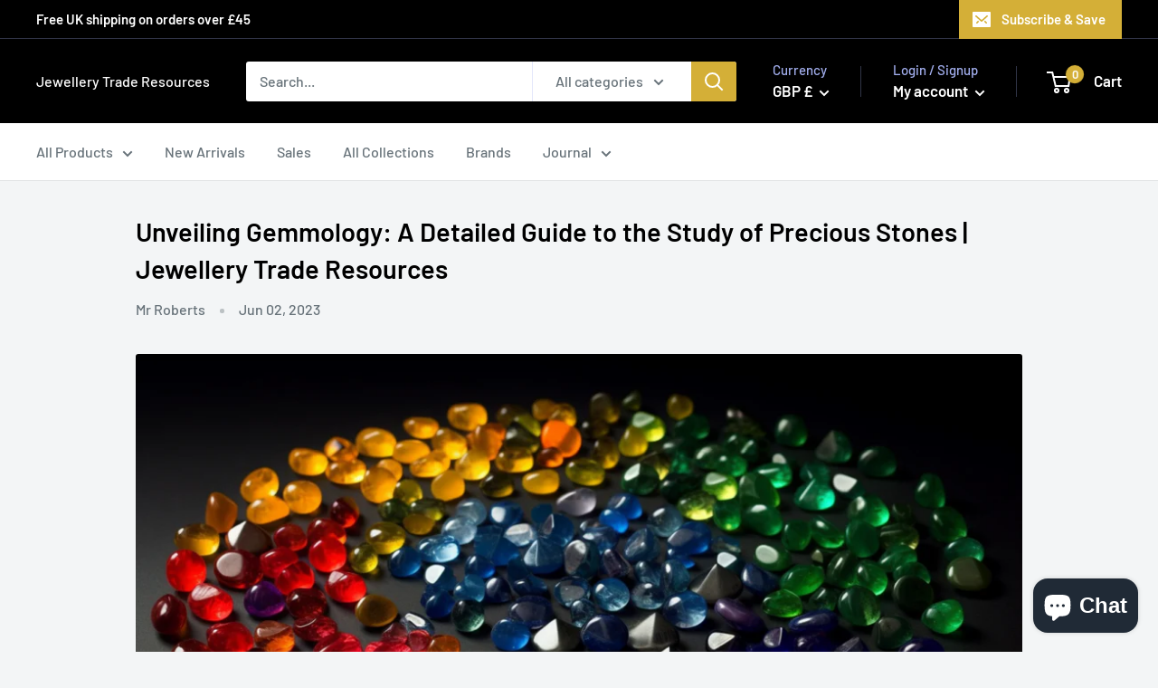

--- FILE ---
content_type: text/html; charset=utf-8
request_url: https://www.google.com/recaptcha/api2/aframe
body_size: 266
content:
<!DOCTYPE HTML><html><head><meta http-equiv="content-type" content="text/html; charset=UTF-8"></head><body><script nonce="bt6ctPB9aTvORG_slG_QEw">/** Anti-fraud and anti-abuse applications only. See google.com/recaptcha */ try{var clients={'sodar':'https://pagead2.googlesyndication.com/pagead/sodar?'};window.addEventListener("message",function(a){try{if(a.source===window.parent){var b=JSON.parse(a.data);var c=clients[b['id']];if(c){var d=document.createElement('img');d.src=c+b['params']+'&rc='+(localStorage.getItem("rc::a")?sessionStorage.getItem("rc::b"):"");window.document.body.appendChild(d);sessionStorage.setItem("rc::e",parseInt(sessionStorage.getItem("rc::e")||0)+1);localStorage.setItem("rc::h",'1769030608821');}}}catch(b){}});window.parent.postMessage("_grecaptcha_ready", "*");}catch(b){}</script></body></html>

--- FILE ---
content_type: text/javascript
request_url: https://www.jewellerytraderesources.com/cdn/shop/t/2/assets/custom.js?v=90373254691674712701613834742
body_size: -536
content:
//# sourceMappingURL=/cdn/shop/t/2/assets/custom.js.map?v=90373254691674712701613834742
